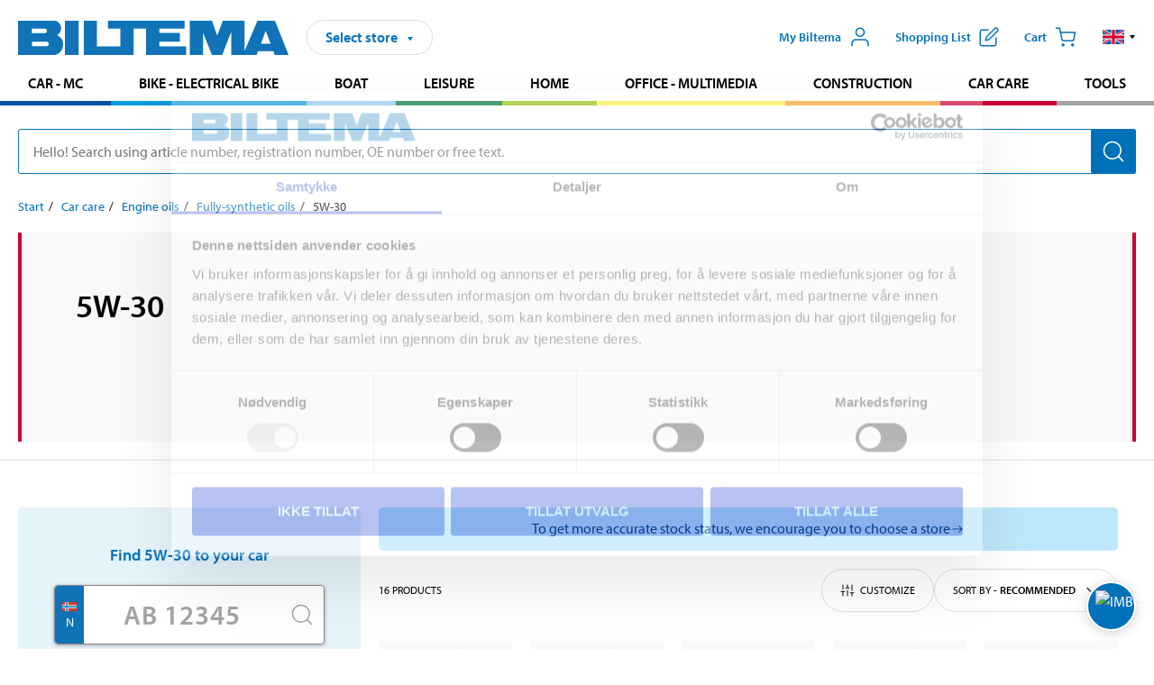

--- FILE ---
content_type: text/html; charset=utf-8
request_url: https://www.biltema.no/en-no/car-care/engine-oils/fully-synthetic-oils/5w-30/
body_size: 16089
content:

<!DOCTYPE html>
<!--[if IE]><html class="lt-ie10" lang="en"><![endif]-->
<!--[if !IE]><!-->
<html lang="en">
<!--<![endif]-->

<head>
        <title>High quality motor oil 5W-30 – full synthetic oil - Biltema.no</title>
        <meta name="description" content="5W-30 motor oils with high performance for modern engines. Keep the engine clean and protect at high temperatures. Search using your licence plate number to find the right oil." />

    <meta charset="utf-8" />
    <meta content="IE=edge" http-equiv="X-UA-Compatible" />
    <meta name="viewport" content="width=device-width, initial-scale=1" />
    <meta name="biltema" content="BT20W25" />
    <meta name="version" content="4.0.0.16289" />
    <meta name="generated" content="2026-01-14 07:16:40" />
    <meta name="theme-color" content="#0071b9" />



    <script>
        var _imbox = _imbox || [];
        var dataLayer = [];
    </script>

    <script>
        var svgIcons = new XMLHttpRequest();
        svgIcons.open("GET", "/dist/img/svg/svgsprite.svg?v=4.0.0.16289", true);
        svgIcons.send();
        svgIcons.onload = function () {
            if (svgIcons.status < 200 || svgIcons.status >= 400) return;
            var insertSvg = function () { window.document.body.insertAdjacentHTML('afterbegin', '<div class="svg--hide">' + svgIcons.responseText + '</div>'); };
            if (window.document.body) insertSvg();
            else window.document.addEventListener('DOMContentLoaded', insertSvg);
        }
    </script>

    <!-- Google Tag Manager -->
    <script>
        (function(w,d,s,l,i){w[l]=w[l]||[];w[l].push({'gtm.start':
            new Date().getTime(),event:'gtm.js'});var f=d.getElementsByTagName(s)[0],
            j=d.createElement(s),dl=l!='dataLayer'?'&l='+l:'';j.async=true;j.src=
            'https://www.googletagmanager.com/gtm.js?id='+i+dl;f.parentNode.insertBefore(j,f);
        })(window,document,'script','dataLayer','GTM-MBNCJRDW');
    </script>
    <!-- End Google Tag Manager -->

    <script>
        function getCookieValue(cookieName) {
            const cookies = document.cookie.split('; ');
            for (let cookie of cookies) {
                const [name, value] = cookie.split('=');
                if (name === cookieName) {
                    return decodeURIComponent(value);
                }
            }
            return null;
        }
        try {
            const cookieValue = getCookieValue("biltema__user");
            if (cookieValue && cookieValue !== "") {
                const data = JSON.parse(cookieValue);
                window.dataLayer = window.dataLayer || [];
                window.dataLayer.push({
                    login_status: "logged in",
                    user_id: data.id,
                });
            } else {
                window.dataLayer = window.dataLayer || [];
                window.dataLayer.push({
                    login_status: "logged out",
                });
            }
        } catch (error) {
            console.log("An GA event error occurred:", error);
        }
    </script>

    
    

        <meta property="og:type" content="productListing" />
        <meta property="og:title" content="5W-30" />
        <meta property="og:url" content="https://www.biltema.no/en-no/car-care/engine-oils/fully-synthetic-oils/5w-30/" />

    
    


    <link rel="preconnect" href="https://www.googletagmanager.com">
    <link rel="preconnect" href="https://use.typekit.net">
    <link rel="preconnect" href="https://checkout.biltema.com">
    <link rel="preconnect" href="https://shelflocation.biltema.com">
    <link rel="preconnect" href="https://stock.biltema.com">

    <link rel="preload" as="style" href="/dist/css/main.css?v=4.0.0.16289">
    <link rel="preload" as="style" href="https://use.typekit.net/ndd4sqw.css" crossorigin>
    <link rel="stylesheet" href="/dist/css/main.css?v=4.0.0.16289">
    <link rel="stylesheet" href="https://use.typekit.net/ndd4sqw.css" crossorigin>

<link rel="canonical" href="https://www.biltema.no/en-no/car-care/engine-oils/fully-synthetic-oils/5w-30/" /><link rel="alternate" href="https://www.biltema.no/en-no/car-care/engine-oils/fully-synthetic-oils/5w-30/" hreflang="en-no" />
<link rel="alternate" href="https://www.biltema.se/bilvard/motoroljor/helsyntetiska-oljor/5w-30/" hreflang="sv-se" />
<link rel="alternate" href="https://www.biltema.se/en-se/car-care/engine-oils/fully-synthetic-oils/5w-30/" hreflang="en-se" />
<link rel="alternate" href="https://www.biltema.dk/bilpleje/motorolier/helsyntetiske-olier/5w-30/" hreflang="da-dk" />
<link rel="alternate" href="https://www.biltema.dk/en-dk/car-care/engine-oils/fully-synthetic-oils/5w-30/" hreflang="en-dk" />
<link rel="alternate" href="https://www.biltema.fi/autonhoito/moottorioljyt/tayssynteettiset-oljyt/5w-30/" hreflang="fi-fi" />
<link rel="alternate" href="https://www.biltema.fi/en-fi/car-care/engine-oils/fully-synthetic-oils/5w-30/" hreflang="en-fi" />
<link rel="alternate" href="https://www.biltema.fi/sv-fi/bilvard/motoroljor/helsyntetiska-oljor/5w-30/" hreflang="sv-fi" />
<link rel="alternate" href="https://www.biltema.no/bilpleie/motorolje/helsyntetiske-motoroljer/5w-30/" hreflang="nb-no" />

    
        <link rel="stylesheet" href="/dist/css/productListingPage.0d30b01024.min.css">

    <script>
        const pathname = window.location.pathname;
        const host = window.location.host;
        [
            "/da-dk",
            "/fi-fi",
            "/nb-no",
            "/sv-se"
        ].forEach((translationSubPath) => {
            const topLevelDomain = translationSubPath.slice(4, 6);
            if (pathname.slice(0, 6).toLowerCase() === translationSubPath && !host.endsWith(topLevelDomain) && !host.endsWith("com")) {
                window.location.replace(`https://${host.slice(0, host.length - 2)}${topLevelDomain}${pathname.slice(6)}`);
            }
        });
        [
            "/en-dk",
            "/en-fi",
            "/en-no",
            "/en-se",
            "/sv-fi",
        ].forEach((translationSubPath) => {
            const topLevelDomain = translationSubPath.slice(4, 6);
            if (pathname.slice(0, 6).toLowerCase() === translationSubPath && !host.endsWith(topLevelDomain) && !host.endsWith("com")) {
                window.location.replace(`https://${host.slice(0, host.length - 2)}${topLevelDomain}${translationSubPath}${pathname.slice(6)}`);
            }
        });
    </script>
<script>NS_CSM_td=523557489;NS_CSM_pd=275116664;NS_CSM_u="/clm10";NS_CSM_col="AAAAAAUf5QnJGumT0uSkuT4osdUOZaKVjsDU1HAY0q4J84VuoFxa6rVEuwc46/IyhKxUpv6KiFikJVitW4A9I/NYqAEH";</script><script type="text/javascript">function sendTimingInfoInit(){setTimeout(sendTimingInfo,0)}function sendTimingInfo(){var wp=window.performance;if(wp){var c1,c2,t;c1=wp.timing;if(c1){var cm={};cm.ns=c1.navigationStart;if((t=c1.unloadEventStart)>0)cm.us=t;if((t=c1.unloadEventEnd)>0)cm.ue=t;if((t=c1.redirectStart)>0)cm.rs=t;if((t=c1.redirectEnd)>0)cm.re=t;cm.fs=c1.fetchStart;cm.dls=c1.domainLookupStart;cm.dle=c1.domainLookupEnd;cm.cs=c1.connectStart;cm.ce=c1.connectEnd;if((t=c1.secureConnectionStart)>0)cm.scs=t;cm.rqs=c1.requestStart;cm.rss=c1.responseStart;cm.rse=c1.responseEnd;cm.dl=c1.domLoading;cm.di=c1.domInteractive;cm.dcls=c1.domContentLoadedEventStart;cm.dcle=c1.domContentLoadedEventEnd;cm.dc=c1.domComplete;if((t=c1.loadEventStart)>0)cm.ls=t;if((t=c1.loadEventEnd)>0)cm.le=t;cm.tid=NS_CSM_td;cm.pid=NS_CSM_pd;cm.ac=NS_CSM_col;var xhttp=new XMLHttpRequest();if(xhttp){var JSON=JSON||{};JSON.stringify=JSON.stringify||function(ob){var t=typeof(ob);if(t!="object"||ob===null){if(t=="string")ob='"'+ob+'"';return String(ob);}else{var n,v,json=[],arr=(ob&&ob.constructor==Array);for(n in ob){v=ob[n];t=typeof(v);if(t=="string")v='"'+v+'"';else if(t=="object"&&v!==null)v=JSON.stringify(v);json.push((arr?"":'"'+n+'":')+String(v));}return(arr?"[":"{")+String(json)+(arr?"]":"}");}};xhttp.open("POST",NS_CSM_u,true);xhttp.send(JSON.stringify(cm));}}}}if(window.addEventListener)window.addEventListener("load",sendTimingInfoInit,false);else if(window.attachEvent)window.attachEvent("onload",sendTimingInfoInit);else window.onload=sendTimingInfoInit;</script></head>

<body>
    <!-- Google Tag Manager (noscript) -->
    <noscript>
        <iframe src="https://www.googletagmanager.com/ns.html?id=GTM-MBNCJRDW" accesskey=""height="0" width="0" style="display:none;visibility:hidden"></iframe>
    </noscript>
    <!-- End Google Tag Manager (noscript) -->

    <div href="#react__bypassblock" id="react__bypassblock" class="bypassblock"></div>

    <div id="overlay-root" tabindex="-1" id="react__bypassblock"></div>
    <div id="everything-sticky" tabindex="-1"></div>
    <div id="modal-root" tabindex="-1"></div>
    <div id="react__alert" tabindex="-1"></div>
    
    <input tabindex="-1" type="hidden" id="react__config__field"
           data-version="4.0.0.16289"
           data-currencysymbol=",-"
           data-marketindex="2"
           data-marketlanguage="en"
           data-locale="en-NO"
           data-currency="NOK"
           data-imagesbaseurl="https://productimages.biltema.com/v1/image/"
           data-imagesarticlebaseurl="https://productimages.biltema.com/v1/image/article/"
           data-imagesproductbaseurl="https://productimages.biltema.com/v1/image/product/"
           data-trackorderbaseurl="https://trackorder.biltema.com/v1/"
           data-stockbaseurl="https://stock.biltema.com/v1/stock/"
           data-shelfbaseurl="https://shelflocation.biltema.com/v2/ShelfLocation/"
           data-typeaheadbaseurl="https://find.biltema.com/v4/web/typeahead/"
           data-productsbaseurl="https://find.biltema.com/v1/web/products/"
           data-documentsbaseurl="https://docs.biltema.com/"
           data-friendsbaseurl="https://my.biltema.com/"
           data-articlebaseurl="https://articles.biltema.com/"
           data-pricingbaseurl="https://price.biltema.com/v2/"
           data-storesbaseurl="https://stores.biltema.com/v1"
           data-webshopstoreid="399"
           data-EnergyBadgeIds="6,7,8,9,10,11,12,43,44,45,46,48,49,50,55,56,57,58,61,63,70,71,72,73,74,79,80,81,83,84,88,89,90,91,92,93,94"
           data-shoppinglisturl="/en-no/inkopslista/"
           data-hasmybiltema="True"
           data-mybiltemarooturl="/en-no/my-biltema/"
           data-recommendationbaseurl="https://productrecommendations.biltema.com/v1"
           data-checkoutsiteurl="https://checkout.biltema.no/"
           data-checkoutbaseurl="https://checkout.biltema.com/"
           data-trackordersiteurl="https://trackorder.biltema.no/"
           data-payandcollectinformationpageurl="/en-no/about-biltema/customer-service/purchase-information/pay-and-collect/how-pay-and-collect-works/"
           data-haspayandcollect="True"
           data-searchlandingpage="/en-no/search-page/"
           data-rekopage="/en-no/search-for-car-spare-parts/"
           data-rekolandingpage="/en-no/car---mc/"
           data-mcCategory="/en-no/car---mc/mc/"
           data-trailerCategory=""
           data-caravanCategory="/en-no/leisure/caravans-and-mobile-homes/"
           data-rekobaseurl="https://reko.biltema.com/v1/Reko/"
           data-rekoapiurl="https://reko2.biltema.com/" 
           data-mybiltemaapiurl="https://my.biltema.com/"/>



    <span id="react__statetrigger" tabindex="-1"></span>
    <div class="header__container">
        <header role="banner" class="header">

            <button type="button" class="button__menu s__hide--on-tablet--large--up" aria-label="Menu alternatives" onClick="javascript:window.toggleMenu(true, '')">
                <svg class="icon icon__blue" aria-hidden="true">
                    <use xlink:href="#icon__hamburger"></use>
                </svg>
                <span class="s__visibility--hidden">Menu</span>
            </button>

            <a href="/en-no/" class="header__logo">
                <img src="/dist/img/logos/biltema-logo.svg" class="header__logo--img" alt="Biltema logo" />
            </a>


<div id="react__storeselector" class="s__noprint"></div>




<nav class="nav__features js__navfeaturemenu">
    <ul>
            <li id="myBiltemaTopMenuItem">
                <button class="button" type="button" onclick="javascript:window.toggleMyBiltemaOverview(true);"
                    aria-label="Open My Biltema menu">
                    <span
                        class="s__show--on-desktop--small--up button__copy--left margin__bottom--auto">My Biltema</span>
                    <span class="s__show--on-desktop--small--up button__copy--left s__loggedin s__hide">
                        <span class="s__login__message">
                            Welcome
                        </span>
                        <!--  -->
                    </span>
                    <svg class="icon__m icon__blue margin__bottom--auto" aria-hidden="true">
                        <use xlink:href="#icon__user"></use>
                    </svg>
                </button>
            </li>

            <li>
                <button type="button" onclick="javascript:window.toggleMyBiltemaWishList(true);"
                    title="Show shopping list"
                    aria-label="Show shopping list">
                    <span
                        class="s__show--on-desktop--small--up button__copy--left margin__bottom--auto">Shopping list</span>
                    <svg class="icon__m icon__blue margin__bottom--auto" aria-hidden="true">
                        <use xlink:href="#icon__add-to-list"></use>
                        <span class="s__hide icon__itemindicator icon__itemindicator--grey" id="wishlistIndicator"></span>
                    </svg>
                </button>
            </li>

        <li>
            <button type="button" onclick="javascript:window.toggleCart(true);"
                aria-label="Cart">
                <span
                    class="s__show--on-desktop--small--up button__copy--left margin__bottom--auto">Cart</span>
                <svg class="icon__m icon__blue margin__bottom--auto" aria-hidden="true">
                    <use xlink:href="#icon__cart"></use>
                    <span class="s__hide icon__itemindicator icon__itemindicator--grey" id="cartIndicator"></span>
                </svg>
            </button>
        </li>



    <li class="lang__selector--desktop s__show--on-tablet--large--up">
        <a href="javascript:void(0);" title="Selected language: English (Norway)" class="js__navfeature--toggle" role="button" aria-label="Selected language: English (Norway), click to select from accessible languages">
            <svg class="icon" aria-label="Selected language: English (Norway)">
                <use xlink:href="#icon__flag--EN"></use>
            </svg>
            <svg class="icon__right icon__xxs icon__black" aria-hidden="true">
                <use xlink:href="#icon__arrow--rounded"></use>
            </svg>
        </a>
        <div class="js__navfeature--dropdown langselector--dropdown">
            <ul>
                    <li>
                        <a href="/bilpleie/motorolje/helsyntetiske-motoroljer/5w-30/" title="Select language: Norsk bokm&#229;l (Norge)">
                            <svg class="icon icon__left" aria-label="Select language: Norsk bokm&#229;l (Norge)">
                                <use xlink:href="#icon__flag--NB"></use>
                            </svg>
                            <span>Norsk bokm&#229;l (Norge)</span>
                        </a>
                    </li>
                    <li>
                        <a href="/en-no/car-care/engine-oils/fully-synthetic-oils/5w-30/" title="Select language: English (Norway)">
                            <svg class="icon icon__left" aria-label="Select language: English (Norway)">
                                <use xlink:href="#icon__flag--EN"></use>
                            </svg>
                            <span>English (Norway)</span>
                        </a>
                    </li>
            </ul>
        </div>
    </li>

    </ul>
</nav>


<div id="react__menu__cart"></div>
<div id="react__menu__mybiltema__overview"></div>
<div id="react__menu__mybiltema__wishlist"></div>
<div id="react__menu__storeSelector"></div>
<div id="react__menu__highlight"></div>

        </header>
    </div>

    <div id="react__mainmenu" class="relative">
        <div class="nav__container s__show--on-tablet--large--up js__menu">
            <nav class="nav__main ">

                <div class="nav__actions s__hide--on-tablet--large--up">
                    <button type="button" class="button__close button__right js__menu--close" aria-label="Close menu">
                        <svg class="icon__s icon__left" aria-hidden="true">
                            <use xlink:href="#icon__close"></use>
                        </svg>
                        <span>Close</span>
                    </button>
                </div>



    <ul role="menu" class="nav__menu nav__menu--initial">
            <li role="menuitem" class="border-color--car--mc">
                <a href="/en-no/car---mc/">Car - MC</a>
            </li>
            <li role="menuitem" class="border-color--bike">
                <a href="/en-no/bike-electrical-bike/">Bike - Electrical bike</a>
            </li>
            <li role="menuitem" class="border-color--boat">
                <a href="/en-no/boat/">Boat</a>
            </li>
            <li role="menuitem" class="border-color--leisure">
                <a href="/en-no/leisure/">Leisure</a>
            </li>
            <li role="menuitem" class="border-color--home">
                <a href="/en-no/home/">Home</a>
            </li>
            <li role="menuitem" class="border-color--office">
                <a href="/en-no/office---technology/">Office - Multimedia</a>
            </li>
            <li role="menuitem" class="border-color--construction">
                <a href="/en-no/construction/">Construction</a>
            </li>
            <li role="menuitem" class="border-color--carcare">
                <a href="/en-no/car-care/">Car care</a>
            </li>
            <li role="menuitem" class="border-color--tools">
                <a href="/en-no/tools/">Tools</a>
            </li>
    </ul>






    <div class="s__hide--on-tablet--large--up langselector--mobile langselector--in-menu">

        <a href="#" title="Selected language: English (Norway)" class="js__dropdown--toggle langselector__button" role="button" aria-label="Selected language: English (Norway), click to select from accessible languages">
            <div class="langselector__headline">
                Select language:
            </div>

            <div class="langselector__selected s__show--on-mobile--medium--up">
                English (Norway)
            </div>

            <svg class="icon icon__m" aria-label="Select language: English (Norway)">
                <use xlink:href="#icon__flag--EN"></use>
            </svg>
            <svg class="icon__right icon__xxs icon__black" aria-hidden="true">
                <use xlink:href="#icon__arrow--rounded"></use>
            </svg>
        </a>

        <div class="js__dropdown s__expandable">
            <ul class="langselector__list">
                    <li>
                        <a href="/bilpleie/motorolje/helsyntetiske-motoroljer/5w-30/" title="Select language: Norsk bokm&#229;l (Norge)">
                            <svg class="icon icon__left" aria-label="Select language: Norsk bokm&#229;l (Norge)">
                                <use xlink:href="#icon__flag--NB"></use>
                            </svg>
                            <span>Norsk bokm&#229;l (Norge)</span>
                        </a>
                    </li>
                    <li>
                        <a href="/en-no/car-care/engine-oils/fully-synthetic-oils/5w-30/" title="Select language: English (Norway)">
                            <svg class="icon icon__left" aria-label="Select language: English (Norway)">
                                <use xlink:href="#icon__flag--EN"></use>
                            </svg>
                            <span>English (Norway)</span>
                        </a>
                    </li>
            </ul>
        </div>
    </div>





                


    <ul role="menu" class="nav__support--strong s__hide--on-tablet--large--up">
            <li role="menuitem">
                <a href="/en-no/sale/">Sale</a>
            </li>
            <li role="menuitem">
                <a href="/en-no/about-biltema/customer-service/tjanster-och-service/gift-card/">Buy giftcard</a>
            </li>
            <li role="menuitem">
                <a href="/en-no/Recycle-Bin/biltema-cafe/">Biltema Caf&#233;</a>
            </li>
            <li role="menuitem">
                <a href="/en-no/Recycle-Bin/customer-service/biltema-business/">Biltema Business</a>
            </li>
            <li role="menuitem">
                <a href="/en-no/Stores-and-opening-hours/">Stores and opening hours</a>
            </li>
            <li role="menuitem">
                <a href="/en-no/Recycle-Bin/customer-service/">Customer service</a>
            </li>
            <li role="menuitem">
                <a href="/en-no/Recycle-Bin/social-and-environmental-responsibilities/">Biltema takes responsibility</a>
            </li>
            <li role="menuitem">
                <a href="javascript:window.CookieConsent.show();" title="Cookie settings">Cookie settings</a>
            </li>
    </ul>



                


    <ul role="menu" class="nav__support s__hide--on-tablet--large--up">
            <li role="menuitem">
                <a href="/en-no/guides-and-diy-projects/">Guides and DIY projects</a>
            </li>
    </ul>



            </nav>
        </div>
    </div>

    <div class="quicksearch__target" id="react__quicksearch">
        <div class="quicksearch__temporary-wrapper">
            <div class="quicksearch__container">
            <div>
                <div role="search" class="quicksearch">
                    <input type="search" class="quicksearch__input" data-placeholderdesktop="Hello! Search using article number, registration number, OE number or free text." data-placeholdermobile="Search using art. no, reg. no or free text." placeholder="" value="" aria-labellby="searchbutton" />
                    <button id="searchbutton" type="button" class="button__search button__solid--blue" aria-label="Search for products and product categories">
                        <svg class="icon icon__white" aria-hidden="true">
                            <use xlink:href="#icon__search"></use>
                        </svg>
                        <span class="s__visibility--hidden">Search</span>
                    </button>
                </div>
            </div>
        </div>
        </div>
    </div>

        <div id="react__largeSiteAlert"></div>
            <div id="react__imboxtrigger" class="imbox"></div>

    <main id="react__maincontent" tabindex="-1">
        






<main id="react__productlisting-page" class="productlisting" data-identifier="82881">

    <div class="page__grid" id="productlisting__description">

        <div class="maxwidth--66">



    <nav class="breadcrumb" aria-label="Navigate the page hierarchy">
        <ol>
                        <li><a href="/en-no/" aria-label="Go to: Start">Start</a></li>
                        <li><a href="/en-no/car-care/" aria-label="Go to: Car care">Car care</a></li>
                        <li><a href="/en-no/car-care/engine-oils/" aria-label="Go to: Engine oils">Engine oils</a></li>
                        <li><a href="/en-no/car-care/engine-oils/fully-synthetic-oils/" aria-label="Go to: Fully-synthetic oils">Fully-synthetic oils</a></li>
                        <li>5W-30</li>
        </ol>
    </nav>

        </div>

    </div>


<div id="react__category-introduction">
  <div class="MC17bMcjjI1OXozTRfPegg=="><div class="jz+jNIzupkL+iUcnwIHAQQ== business-areas__border-color--carcare"><div class="CP8sowZgiA0jvoCKpXlL1Q=="><div class="Tu8HWd7cdH16+zU6p-v4LA=="><h1>5W-30</h1><div><p data-epi-property-name="MainBodyV2"></p></div></div></div><div class="+FcPhck30x2MiDupRusMZA== hidden"><div class="hHvt19USXf0Kxjs49J0ezg==" aria-hidden="true"><div data-epi-property-name="MainBodyLong" class="HA9CQz9GO0e+40givcC1Gg=="><span></span></div><div><button type="button" class="button__center button__s" tabindex="-1"><svg class="am44guoQ-ER+0ZyoaYMFEQ== flex--no-shrink icon__s icon__arrow--chevron--up" aria-hidden="true"><use href="#icon__arrow--chevron--up" xlink:href="#icon__arrow--chevron--up"></use></svg></button></div></div></div></div></div>
</div>


    

    <div class="productlisting__filtering">
        <div class="productlisting__filtering--flex productlisting__filtering--maxwidth">
            <div>

<div id="react__reko-search">
  <div class="XM85sTlZrlNFYfpdIwVNOQ=="><div class="+rOdgTuQWo0h+BKOjxw2rA=="><div class="_0-+yGyfSsJjueWUpUkQw2A=="><div class="_3ulLVGTjwJTg6pTlkbpY2Q=="><div class="_0GITb9OeOdlp0Hbc39FakQ=="><div><span class="OEYB7GsXVFgbeSLN0Yrb1Q==">Find {0} to your car</span><div class="UEPwoMk1O3LDT-cRtAlRuA=="><div role="search" class="_78ft1l5UPs6HbHWIJpFIzw==" aria-label=""><span class="irm2SErZXAfRoLIJIZQpvQ=="><span></span></span><input type="text" placeholder="AB 12345" class="_8VEg6N05hx86sWZolqz3WA==" pattern="^([a-zA-Z]{2,3})(?: ?|-)([0-9]{2,5}(?:[A-Za-z]?))" required="" value="" id="licensePlateSearch" aria-label=""/><button type="submit" disabled="" aria-label="" class="uPxtAQDMJb0m-Sv6nExc7g==" aria-disabled="true"><svg class="flex--no-shrink icon__m icon__grey icon__search" aria-hidden="true"><use href="#icon__search" xlink:href="#icon__search"></use></svg></button></div></div></div></div></div><span class="ZOHURoNMLxhcMD-dF0omfQ=="></span><button type="button" class="Cihw0rsJ-VhI3jDxRHVB8A=="></button></div></div></div>
</div>



<div id="react__82881">
  <div class="k9S+MOVPnkgbrm0p+UT4Nw==" data-reactroot=""><div class="y58ujy4l0C5rd7tnDKwFeg== business-areas__border-color--carcare"><div class="ACG66JU6LbhrlP2ppg-FDQ=="><a class="WH8-qaF7GyyN8VOLhpDZpA==" href="/en-no/car-care/engine-oils/fully-synthetic-oils/">Fully-synthetic oils</a></div><ol>

<li class="" data-reactroot=""><div class="jRAk0-7L9WADFU7qKmm-Nw== CwNexuJKsda+DNtEUBPFVg=="><a tabindex="0" href="/en-no/car-care/engine-oils/fully-synthetic-oils/0w-20/" aria-label="Go toproduct area:0W-20" class="_9iEYVkyuXiEwVNdtN92AEw==">0W-20</a></div></li>
<li class="" data-reactroot=""><div class="jRAk0-7L9WADFU7qKmm-Nw== CwNexuJKsda+DNtEUBPFVg=="><a tabindex="0" href="/en-no/car-care/engine-oils/fully-synthetic-oils/0w-30/" aria-label="Go toproduct area:0W-30" class="_9iEYVkyuXiEwVNdtN92AEw==">0W-30</a></div></li>
<li class="" data-reactroot=""><div class="jRAk0-7L9WADFU7qKmm-Nw== CwNexuJKsda+DNtEUBPFVg=="><a tabindex="0" href="/en-no/car-care/engine-oils/fully-synthetic-oils/0w-40/" aria-label="Go toproduct area:0W-40" class="_9iEYVkyuXiEwVNdtN92AEw==">0W-40</a></div></li>
<li class="" data-reactroot=""><div class="jRAk0-7L9WADFU7qKmm-Nw== CwNexuJKsda+DNtEUBPFVg=="><a tabindex="0" href="/en-no/car-care/engine-oils/fully-synthetic-oils/10w-60/" aria-label="Go toproduct area:10W-60" class="_9iEYVkyuXiEwVNdtN92AEw==">10W-60</a></div></li>
<li class="" data-reactroot=""><div class="jRAk0-7L9WADFU7qKmm-Nw== CwNexuJKsda+DNtEUBPFVg=="><a tabindex="0" href="/en-no/car-care/engine-oils/fully-synthetic-oils/5w-20/" aria-label="Go toproduct area:5W-20" class="_9iEYVkyuXiEwVNdtN92AEw==">5W-20</a></div></li>
<li class="" data-reactroot=""><div class="jRAk0-7L9WADFU7qKmm-Nw== CwNexuJKsda+DNtEUBPFVg=="><a tabindex="0" href="/en-no/car-care/engine-oils/fully-synthetic-oils/5w-30/" aria-label="Go toproduct area:5W-30" class="_9iEYVkyuXiEwVNdtN92AEw==">5W-30</a></div></li>
<li class="" data-reactroot=""><div class="jRAk0-7L9WADFU7qKmm-Nw== CwNexuJKsda+DNtEUBPFVg=="><a tabindex="0" href="/en-no/car-care/engine-oils/fully-synthetic-oils/5w-40/" aria-label="Go toproduct area:5W-40" class="_9iEYVkyuXiEwVNdtN92AEw==">5W-40</a></div></li>
<li class="" data-reactroot=""><div class="jRAk0-7L9WADFU7qKmm-Nw== CwNexuJKsda+DNtEUBPFVg=="><a tabindex="0" href="/en-no/car-care/engine-oils/fully-synthetic-oils/5w-50/" aria-label="Go toproduct area:5W-50" class="_9iEYVkyuXiEwVNdtN92AEw==">5W-50</a></div></li>  </ol></div></div>
</div>

            </div>
            <div class="page__grid--full">


<div id="react__product-list-filter">
  <div class="-RYm5LZPdPXPhWVyex1JaA=="><button type="button" aria-label="" class="-JYafEQ1TjFs+0wQhS-I5g=="><div class="GD0mydRq9c-+8uBCdcO3Yw=="><p class="UsosT11hx919LKbHnOLQ7Q=="></p><span class="ZEv4XshDwNf8q5x38ix4Cg=="><svg class="flex--no-shrink icon__s icon__blue--dark icon__arrow--right--2" aria-hidden="true"><use href="#icon__arrow--right--2" xlink:href="#icon__arrow--right--2"></use></svg></span></div></button></div><div class="productlisting__header"></div>
</div>

                <div class="page__grid min-height--75" id="react__productfiltercollection">
                    
                    
                    <div class="spinner__container center align--center">
                        <div class="spinner spinner--l spinner--blue"></div>
                    </div>
                </div>
            </div>
        </div>
    </div>

    <div id="react__paging"></div>

</main>



    </main>




<footer id="footer">
    <div class="footer__grid">
        <div class="footer__container center">

            <div class="block">
                <div class="block--inner footer__content">

                        <div class="col s__show--on-tablet--large--up">
                            <div class="inner">
                                


    <h2 class="heading--xs font--uppercase">About Biltema</h2>

    <ul class="footer__links">
                <li>
                    <a href="/en-no/about-biltema/customer-service/tjanster-och-service/nyhetsbrev/"
                       aria-label="Newsletter">
                        Newsletter
                    </a>
                </li>
                <li>
                    <a href="/en-no/about-biltema/biltema-cafe/"
                       aria-label="Biltema Caf&#233;">
                        Biltema Caf&#233;
                    </a>
                </li>
                <li>
                    <a href="/en-no/about-biltema/biltema-foundation/"
                       aria-label="Biltema Foundation">
                        Biltema Foundation
                    </a>
                </li>
                <li>
                    <a href="/en-no/about-biltema/sustainability/"
                       aria-label="Sustainability">
                        Sustainability
                    </a>
                </li>
                <li>
                    <a href="/en-no/smarta-hem/"
                       aria-label="Smart home">
                        Smart home
                    </a>
                </li>
    </ul>

                            </div>
                        </div>

                        <div class="col s__show--on-tablet--large--up">
                            


    <h2 class="heading--xs font--uppercase" >
        <a aria-label="Customer Service" class="link--white" href="/en-no/Recycle-Bin/customer-service/">Customer Service</a>
    </h2>

    <ul class="footer__links">
                <li>
                    <a href="/en-no/about-biltema/customer-service/tjanster-och-service/gift-card/"
                       aria-label="Gift Card">
                        Gift Card
                    </a>
                </li>
                <li>
                    <a href="/en-no/Recycle-Bin/customer-service/financing/biltema-card/"
                       aria-label="Biltema Card">
                        Biltema Card
                    </a>
                </li>
                <li>
                    <a href="#store-selector"
                       role="button"
                       class="store-trigger"
                       aria-haspopup="dialog"
                       aria-controls="store-selector"
                       aria-expanded="false"
                       aria-label="Stores and opening hours">
                        Stores and opening hours
                    </a>
                </li>
                <li>
                    <a href="/en-no/about-biltema/customer-service/product-information/product-recall/"
                       aria-label="Product Recall">
                        Product Recall
                    </a>
                </li>
                <li>
                    <a href="/en-no/guides-and-diy-projects/"
                       aria-label="Guides and DIY projects">
                        Guides and DIY projects
                    </a>
                </li>
                <li>
                    <a href="#manage-cookies"
                       role="button"
                       class="manage-cookies"
                       aria-haspopup="dialog"
                       aria-controls="manage-cookies"
                       aria-expanded="false"
                       aria-label="Manage cookies">
                        Manage cookies
                    </a>
                </li>
    </ul>

                        </div>

                        <div class="col s__hide--on-tablet--large--up">
                            <ul class="footer__links">
                                        <li>
                                            <a href="/en-no/Recycle-Bin/newsletter/"
                                               title="Nyhetsbrev"
                                               aria-label="Nyhetsbrev">
                                                Nyhetsbrev
                                            </a>
                                        </li>
                                        <li>
                                            <a href="javascript:window.toggleManageCookies();"
                                               title="Manage cookies"
                                               aria-label="Manage cookies">
                                                Manage cookies
                                            </a>
                                        </li>
                            </ul>
                        </div>

                    <div class="col">

                            <div class="s__show--on-tablet--large--up">

                                
                                <h2 class="heading--xs font--uppercase">Contact us</h2>

                                <ul class="footer__links">
                                        <li >
                                            <a href="tel:22222022"
                                               aria-label='Call customer service at 22 22 20 22'>
                                                22 22 20 22
                                            </a>
                                        </li>
                                                                            <li >
                                            <a href="mailto:kundservice@biltema.no"
                                               aria-label='Send an email to customer service at kundservice@biltema.no'>
                                                kundservice@biltema.no
                                            </a>
                                        </li>
                                </ul>
                            </div>

                            <div class="s__show--on-tablet--large--up" >
                                


    <h2 class="heading--xs font--uppercase">Download our app</h2>

    <ul class="footer__links">
                <li>
                    <a href="https://play.google.com/store/apps/details?id=com.biltema.search"
                       aria-label="Android">
                        Android
                    </a>
                </li>
                <li>
                    <a href="https://itunes.apple.com/se/app/biltema/id435084106?mt=8"
                       aria-label="iOS">
                        iOS
                    </a>
                </li>
    </ul>

                            </div>
                    </div>

                        <div class="col footer__callout s__show--on-tablet--large--up" >

                            <div>
    <h2 class="heading--xs font--uppercase s__show--on-tablet--large--up">Follow Biltema</h2>

    <ul class="footer__socialmedia">

                <li>
                    <a href="https://www.facebook.com/BiltemaSverige/" title="Facebook" aria-label="Follow us on Facebook">
                        <svg class="icon__l icon__white" aria-hidden="true">
                            <use xlink:href="#icon__facebook"></use>
                        </svg>
                        <span class="s__visibility--hidden">Facebook</span>
                    </a>
                </li>

                <li>
                    <a href="https://twitter.com/Biltema_se" title="Twitter" aria-label="Follow us on Twitter">
                        <svg class="icon__l icon__white" aria-hidden="true">
                            <use xlink:href="#icon__twitter"></use>
                        </svg>
                        <span class="s__visibility--hidden">Twitter</span>
                    </a>
                </li>

                <li>
                    <a href="https://www.instagram.com/biltemasverige/" title="Instagram" aria-label="Follow us on Instagram">
                        <svg class="icon__l icon__white" aria-hidden="true">
                            <use xlink:href="#icon__instagram"></use>
                        </svg>
                        <span class="s__visibility--hidden">Instagram</span>
                    </a>
                </li>

                <li>
                    <a href="https://www.youtube.com/user/biltemasverige" title="YouTube" aria-label="Follow us on Youtube">
                        <svg class="icon__l icon__white" aria-hidden="true">
                            <use xlink:href="#icon__youtube"></use>
                        </svg>
                        <span class="s__visibility--hidden">YouTube</span>
                    </a>
                </li>
    </ul>
</div>

                        </div>

                </div>
            </div>

            <div class="block">
                <div class="block--inner footer__disclaimer">
                    &#169; 2025 Biltema. All rights reserved 
                </div>
            </div>

        </div>
    </div>
</footer>
    
<div id="react__productStores"></div>



    <div id="react__backtotop" class="backtotop"></div>

    <script>
        window.storeData = window.storeData || [{"storeId":239,"name":"Alta (Troms og Finnmark)","opensToday":"07","closesToday":"21","openDate":"","openingText":null,"hasCafe":false,"hasPayAndCollect":true,"hasPayAndCollectStorePickup":true,"hasPayAndCollectDriveIn":false,"hasPayAndCollectDriveInWeightUnlimited":true,"payAndCollectStatusText":null,"websiteUrl":"https://www.biltema.no/en-no/Stores-and-opening-hours/alta/","latitude":69.966518,"longitude":23.274665,"address":"Hesteskoen 4","email":"alta@biltema.com","image":"https://www.biltema.no/globalassets/12.-warehouses/warehouse-images/no/239---alta/239_alta_vh_1400x600.jpg","zipCode":"9510 ","city":"Alta"},{"storeId":205,"name":"Arendal","opensToday":"07","closesToday":"21","openDate":"","openingText":null,"hasCafe":true,"hasPayAndCollect":true,"hasPayAndCollectStorePickup":true,"hasPayAndCollectDriveIn":false,"hasPayAndCollectDriveInWeightUnlimited":true,"payAndCollectStatusText":null,"websiteUrl":"https://www.biltema.no/en-no/Stores-and-opening-hours/arendal/","latitude":58.460441,"longitude":8.717222,"address":"Sagvannsveien 20","email":"arendal@biltema.com","image":"https://www.biltema.no/globalassets/12.-warehouses/warehouse-images/no/205---arendal/205_arendal_vh_1400x600.jpg","zipCode":"4848","city":"Arendal"},{"storeId":208,"name":"Bamble","opensToday":"08","closesToday":"20","openDate":"","openingText":null,"hasCafe":true,"hasPayAndCollect":true,"hasPayAndCollectStorePickup":true,"hasPayAndCollectDriveIn":false,"hasPayAndCollectDriveInWeightUnlimited":true,"payAndCollectStatusText":null,"websiteUrl":null,"latitude":58.971578,"longitude":9.515614,"address":"Langrønningen 2","email":"bamble@biltema.com","image":null,"zipCode":"3967","city":"Stathelle"},{"storeId":240,"name":"Bergen Drotningsvik","opensToday":"07","closesToday":"21","openDate":"","openingText":null,"hasCafe":false,"hasPayAndCollect":true,"hasPayAndCollectStorePickup":true,"hasPayAndCollectDriveIn":false,"hasPayAndCollectDriveInWeightUnlimited":true,"payAndCollectStatusText":null,"websiteUrl":"https://www.biltema.no/en-no/Stores-and-opening-hours/bergen-drotningsvik/","latitude":60.368933,"longitude":5.189106,"address":"Janaflaten 22","email":"drotningsvik@biltema.com","image":"https://www.biltema.no/globalassets/12.-warehouses/warehouse-images/no/240---bergen-drotningsvik/240_bergen_drotningsvik_vh_1400x600.jpg","zipCode":"5179","city":"Godvik"},{"storeId":210,"name":"Bergen Sandsli","opensToday":"07","closesToday":"21","openDate":"","openingText":null,"hasCafe":true,"hasPayAndCollect":true,"hasPayAndCollectStorePickup":true,"hasPayAndCollectDriveIn":false,"hasPayAndCollectDriveInWeightUnlimited":true,"payAndCollectStatusText":null,"websiteUrl":"https://www.biltema.no/en-no/Stores-and-opening-hours/bergen-sandsli/","latitude":60.291635,"longitude":5.278366,"address":"Sandslimarka 50","email":"bergen@biltema.com","image":"https://www.biltema.no/globalassets/12.-warehouses/warehouse-images/no/210---bergen-sandsli/210_bergen_sandsli_vh_1400x600.jpg","zipCode":"5254","city":"Sandsli"},{"storeId":227,"name":"Bergen Åsane","opensToday":"07","closesToday":"21","openDate":"","openingText":null,"hasCafe":false,"hasPayAndCollect":true,"hasPayAndCollectStorePickup":true,"hasPayAndCollectDriveIn":false,"hasPayAndCollectDriveInWeightUnlimited":true,"payAndCollectStatusText":null,"websiteUrl":"https://www.biltema.no/en-no/Stores-and-opening-hours/bergen-asane/","latitude":60.469842,"longitude":5.339305,"address":"Liamyrane 8","email":"aasane@biltema.com","image":"https://www.biltema.no/globalassets/12.-warehouses/warehouse-images/no/227---bergen-asane/227_bergen_asane_vh_1400x600.jpg","zipCode":"5132","city":"Nyborg"},{"storeId":230,"name":"Bodø","opensToday":"07","closesToday":"21","openDate":"","openingText":null,"hasCafe":false,"hasPayAndCollect":true,"hasPayAndCollectStorePickup":true,"hasPayAndCollectDriveIn":false,"hasPayAndCollectDriveInWeightUnlimited":true,"payAndCollectStatusText":null,"websiteUrl":"https://www.biltema.no/en-no/Stores-and-opening-hours/bodo/","latitude":67.293181,"longitude":14.410252,"address":"Teglverksveien 15","email":"bodo@biltema.com","image":"https://www.biltema.no/globalassets/12.-warehouses/warehouse-images/no/230---bodo/230_bodo_vh_1400x600.jpg","zipCode":"8006","city":"Bodø"},{"storeId":292,"name":"Bryne","opensToday":"07","closesToday":"21","openDate":"","openingText":null,"hasCafe":true,"hasPayAndCollect":true,"hasPayAndCollectStorePickup":true,"hasPayAndCollectDriveIn":false,"hasPayAndCollectDriveInWeightUnlimited":true,"payAndCollectStatusText":null,"websiteUrl":"https://www.biltema.no/en-no/Stores-and-opening-hours/bryne/","latitude":58.74146,"longitude":5.641,"address":"Myrvegen 3","email":"bryne@biltema.com","image":"https://www.biltema.no/globalassets/12.-warehouses/warehouse-images/no/292---bryne/292_bryne_vh_1400x600.jpg","zipCode":"4344","city":"Bryne"},{"storeId":215,"name":"Bærum","opensToday":"07","closesToday":"21","openDate":"","openingText":null,"hasCafe":false,"hasPayAndCollect":true,"hasPayAndCollectStorePickup":true,"hasPayAndCollectDriveIn":false,"hasPayAndCollectDriveInWeightUnlimited":true,"payAndCollectStatusText":null,"websiteUrl":"https://www.biltema.no/en-no/Stores-and-opening-hours/barum/","latitude":59.9087468,"longitude":10.4926849,"address":"Rudsletta 66","email":"baerum@biltema.com","image":"https://www.biltema.no/globalassets/12.-warehouses/warehouse-images/no/215---barum/215_barum_vh_1400x600.jpg","zipCode":"1351 ","city":"Rud"},{"storeId":247,"name":"Bø Telemark","opensToday":"08","closesToday":"20","openDate":"","openingText":null,"hasCafe":false,"hasPayAndCollect":true,"hasPayAndCollectStorePickup":true,"hasPayAndCollectDriveIn":false,"hasPayAndCollectDriveInWeightUnlimited":true,"payAndCollectStatusText":null,"websiteUrl":"https://www.biltema.no/en-no/Stores-and-opening-hours/bo-i-telemark/","latitude":59.411806,"longitude":9.081306,"address":"Grivisvingen 4","email":"bo@biltema.com","image":"https://www.biltema.no/globalassets/12.-warehouses/warehouse-images/no/247---bo-telemark/247_bo_vh_1400x600.jpg","zipCode":"3802","city":"Bø"},{"storeId":242,"name":"Drøbak","opensToday":"07","closesToday":"21","openDate":"","openingText":null,"hasCafe":false,"hasPayAndCollect":true,"hasPayAndCollectStorePickup":true,"hasPayAndCollectDriveIn":false,"hasPayAndCollectDriveInWeightUnlimited":true,"payAndCollectStatusText":null,"websiteUrl":"https://www.biltema.no/en-no/Stores-and-opening-hours/drobak/","latitude":59.691329,"longitude":10.658041,"address":"Holtbråtveien 38-42","email":"drobak@biltema.com","image":"https://www.biltema.no/contentassets/ae443ce8bbfc4615a81cc1f8e978628f/242_drobak_vh_1400x600_red.jpg","zipCode":"1449","city":"Drøbak"},{"storeId":288,"name":"Egersund","opensToday":"08","closesToday":"20","openDate":"","openingText":null,"hasCafe":false,"hasPayAndCollect":true,"hasPayAndCollectStorePickup":true,"hasPayAndCollectDriveIn":false,"hasPayAndCollectDriveInWeightUnlimited":true,"payAndCollectStatusText":null,"websiteUrl":"https://www.biltema.no/en-no/Stores-and-opening-hours/egersund/","latitude":58.474803,"longitude":5.999615,"address":"Vingårdsveien 30","email":"egersund@biltema.com","image":"https://www.biltema.no/contentassets/532db6056f584f8cba745e7cf3cc0633/1_1400x600_hovedbilde-web-apning-egersund_dsc_0141.jpg","zipCode":"4373","city":"Egersund"},{"storeId":285,"name":"Elverum","opensToday":"07","closesToday":"21","openDate":"","openingText":null,"hasCafe":false,"hasPayAndCollect":true,"hasPayAndCollectStorePickup":true,"hasPayAndCollectDriveIn":false,"hasPayAndCollectDriveInWeightUnlimited":true,"payAndCollectStatusText":null,"websiteUrl":"https://www.biltema.no/en-no/Stores-and-opening-hours/elverum/","latitude":60.883573,"longitude":11.538176,"address":"Jegerstien 2","email":"elverum@biltema.com","image":"https://www.biltema.no/globalassets/12.-warehouses/warehouse-images/no/285---elverum/285_biltema-elverum_vh_1400x600.jpg","zipCode":"2406","city":"Elverum"},{"storeId":283,"name":"Fauske*","opensToday":"08","closesToday":"20","openDate":"","openingText":null,"hasCafe":false,"hasPayAndCollect":true,"hasPayAndCollectStorePickup":true,"hasPayAndCollectDriveIn":false,"hasPayAndCollectDriveInWeightUnlimited":true,"payAndCollectStatusText":null,"websiteUrl":"https://www.biltema.no/en-no/Stores-and-opening-hours/fauske/","latitude":67.257912,"longitude":15.38871,"address":"Sjøgata 58","email":"fauske@biltema.com","image":"https://www.biltema.no/globalassets/12.-warehouses/warehouse-images/no/283---fauske/283_fauske_vh_1400x600.jpg","zipCode":"8200","city":"Fauske*"},{"storeId":282,"name":"Finnsnes","opensToday":"08","closesToday":"20","openDate":"","openingText":null,"hasCafe":false,"hasPayAndCollect":true,"hasPayAndCollectStorePickup":true,"hasPayAndCollectDriveIn":false,"hasPayAndCollectDriveInWeightUnlimited":true,"payAndCollectStatusText":null,"websiteUrl":"https://www.biltema.no/en-no/Stores-and-opening-hours/finnsnes/","latitude":69.229592,"longitude":17.987385,"address":"Ringveien 2","email":"finnsnes@biltema.com","image":"https://www.biltema.no/globalassets/12.-warehouses/warehouse-images/no/282---finnsnes/282_finnsnes_vh_1400x600.jpg","zipCode":"9300","city":"Finnsnes"},{"storeId":229,"name":"Follo (Sofiemyr)","opensToday":"07","closesToday":"21","openDate":"","openingText":null,"hasCafe":false,"hasPayAndCollect":true,"hasPayAndCollectStorePickup":true,"hasPayAndCollectDriveIn":false,"hasPayAndCollectDriveInWeightUnlimited":true,"payAndCollectStatusText":null,"websiteUrl":"https://www.biltema.no/en-no/Stores-and-opening-hours/follo-sofiemyr/","latitude":59.796163,"longitude":10.820071,"address":"Sofiemyrveien 7","email":"follo@biltema.com","image":"https://www.biltema.no/contentassets/3a69560b5b8b4e7bacc278b69e858834/229_follo_vh_1400x600.jpg","zipCode":"1412","city":"Sofiemyr"},{"storeId":223,"name":"Fredrikstad","opensToday":"07","closesToday":"21","openDate":"","openingText":null,"hasCafe":false,"hasPayAndCollect":true,"hasPayAndCollectStorePickup":true,"hasPayAndCollectDriveIn":false,"hasPayAndCollectDriveInWeightUnlimited":true,"payAndCollectStatusText":null,"websiteUrl":"https://www.biltema.no/en-no/Stores-and-opening-hours/fredrikstad/","latitude":59.20682,"longitude":10.972066,"address":"Borgarveien 15","email":"fredrikstad@biltema.com","image":"https://www.biltema.no/globalassets/12.-warehouses/warehouse-images/no/223---fredrikstad/223_fredrikstad_vh_1400x600.jpg","zipCode":"1633","city":"Gamle Fredrikstad"},{"storeId":222,"name":"Førde","opensToday":"07","closesToday":"21","openDate":"","openingText":null,"hasCafe":false,"hasPayAndCollect":true,"hasPayAndCollectStorePickup":true,"hasPayAndCollectDriveIn":false,"hasPayAndCollectDriveInWeightUnlimited":true,"payAndCollectStatusText":null,"websiteUrl":"https://www.biltema.no/en-no/Stores-and-opening-hours/forde/","latitude":61.450214,"longitude":5.887359,"address":"Kronborgvegen 5","email":"forde@biltema.com","image":"https://www.biltema.no/globalassets/12.-warehouses/warehouse-images/no/222---forde/222_forde_vh_1400x600.jpg","zipCode":"6813","city":"Førde"},{"storeId":226,"name":"Gjøvik","opensToday":"07","closesToday":"21","openDate":"","openingText":null,"hasCafe":true,"hasPayAndCollect":true,"hasPayAndCollectStorePickup":true,"hasPayAndCollectDriveIn":false,"hasPayAndCollectDriveInWeightUnlimited":true,"payAndCollectStatusText":null,"websiteUrl":"https://www.biltema.no/en-no/Stores-and-opening-hours/gjovik/","latitude":60.787218,"longitude":10.662744,"address":"Stampevegen 11","email":"gjovik@biltema.com","image":"https://www.biltema.no/contentassets/b9b182965d504c33bfd38af00fa6b773/gjovik_fasade_ny.jpg","zipCode":"2827","city":"Hunndalen"},{"storeId":298,"name":"Gol","opensToday":"08","closesToday":"20","openDate":"","openingText":null,"hasCafe":true,"hasPayAndCollect":true,"hasPayAndCollectStorePickup":true,"hasPayAndCollectDriveIn":false,"hasPayAndCollectDriveInWeightUnlimited":true,"payAndCollectStatusText":null,"websiteUrl":"https://www.biltema.no/en-no/Stores-and-opening-hours/gol/","latitude":60.697464,"longitude":8.95232,"address":"Hahaugvegen 31","email":"gol@biltema.com","image":"https://www.biltema.no/globalassets/12.-warehouses/warehouse-images/no/298---gol/298_gol_vh_1400x600_aug-2019.jpg","zipCode":"3550","city":"Gol"},{"storeId":235,"name":"Hadeland","opensToday":"08","closesToday":"20","openDate":"","openingText":null,"hasCafe":false,"hasPayAndCollect":true,"hasPayAndCollectStorePickup":true,"hasPayAndCollectDriveIn":false,"hasPayAndCollectDriveInWeightUnlimited":true,"payAndCollectStatusText":null,"websiteUrl":"https://www.biltema.no/en-no/Stores-and-opening-hours/hadeland/","latitude":60.356709,"longitude":10.57244,"address":"Morstadvegen 2","email":"hadeland@biltema.com","image":"https://www.biltema.no/globalassets/12.-warehouses/warehouse-images/no/235---hadeland/235_hadeland_vh_1400x600.jpg","zipCode":"2750","city":"Gran"},{"storeId":212,"name":"Halden","opensToday":"08","closesToday":"20","openDate":"","openingText":null,"hasCafe":false,"hasPayAndCollect":true,"hasPayAndCollectStorePickup":true,"hasPayAndCollectDriveIn":false,"hasPayAndCollectDriveInWeightUnlimited":false,"payAndCollectStatusText":null,"websiteUrl":null,"latitude":59.130592,"longitude":11.274746,"address":"Svinesundparken 6A","email":"halden@biltema.com","image":null,"zipCode":"1788","city":"Halden"},{"storeId":216,"name":"Hamar","opensToday":"07","closesToday":"21","openDate":"","openingText":null,"hasCafe":false,"hasPayAndCollect":true,"hasPayAndCollectStorePickup":true,"hasPayAndCollectDriveIn":false,"hasPayAndCollectDriveInWeightUnlimited":true,"payAndCollectStatusText":null,"websiteUrl":"https://www.biltema.no/en-no/Stores-and-opening-hours/hamar/","latitude":60.829035,"longitude":11.068786,"address":"Olrud Handelspark, Kårtorpveien 1","email":"hamar@biltema.com","image":"https://www.biltema.no/globalassets/12.-warehouses/warehouse-images/no/216---hamar/216_hamar_vh_1400x600.jpg","zipCode":"2320","city":"Furnes"},{"storeId":228,"name":"Harstad","opensToday":"08","closesToday":"20","openDate":"","openingText":null,"hasCafe":false,"hasPayAndCollect":true,"hasPayAndCollectStorePickup":true,"hasPayAndCollectDriveIn":false,"hasPayAndCollectDriveInWeightUnlimited":true,"payAndCollectStatusText":null,"websiteUrl":"https://www.biltema.no/en-no/Stores-and-opening-hours/harstad/","latitude":68.78047,"longitude":16.582389,"address":"Klubbholmen 2","email":"harstad@biltema.com","image":"https://www.biltema.no/globalassets/12.-warehouses/warehouse-images/no/228---harstad/228_harstad_vh_1400x600.jpg","zipCode":"9409","city":"Harstad"},{"storeId":219,"name":"Haugesund","opensToday":"07","closesToday":"21","openDate":"","openingText":null,"hasCafe":true,"hasPayAndCollect":true,"hasPayAndCollectStorePickup":true,"hasPayAndCollectDriveIn":false,"hasPayAndCollectDriveInWeightUnlimited":true,"payAndCollectStatusText":null,"websiteUrl":"https://www.biltema.no/en-no/Stores-and-opening-hours/haugesund/","latitude":59.39913,"longitude":5.333505,"address":"Longhammarvegen 34","email":"haugesund@biltema.com","image":"https://www.biltema.no/globalassets/12.-warehouses/warehouse-images/no/219---haugesund/219_haugesund_vh_1400x600.jpg","zipCode":"5536","city":"Haugesund"},{"storeId":289,"name":"Hønefoss","opensToday":"07","closesToday":"21","openDate":"","openingText":null,"hasCafe":false,"hasPayAndCollect":true,"hasPayAndCollectStorePickup":true,"hasPayAndCollectDriveIn":false,"hasPayAndCollectDriveInWeightUnlimited":true,"payAndCollectStatusText":null,"websiteUrl":"https://www.biltema.no/en-no/Stores-and-opening-hours/honefoss/","latitude":60.146426,"longitude":10.252431,"address":"Hvervenmoveien 2E","email":"honefoss@biltema.com","image":"https://www.biltema.no/globalassets/12.-warehouses/warehouse-images/no/289---honefoss/289_honefoss_vh_1400x600.jpg","zipCode":"3511","city":"Hønefoss"},{"storeId":244,"name":"Jessheim","opensToday":"07","closesToday":"21","openDate":"","openingText":null,"hasCafe":true,"hasPayAndCollect":true,"hasPayAndCollectStorePickup":true,"hasPayAndCollectDriveIn":false,"hasPayAndCollectDriveInWeightUnlimited":true,"payAndCollectStatusText":null,"websiteUrl":"https://www.biltema.no/en-no/Stores-and-opening-hours/jessheim/","latitude":60.148489,"longitude":11.183753,"address":"Industriveien 17","email":"jessheim@biltema.com","image":"https://www.biltema.no/globalassets/12.-warehouses/warehouse-images/no/244---jessheim/244_jessheim_vh_1400x600.jpg","zipCode":"2069","city":"Jessheim"},{"storeId":281,"name":"Karmøy","opensToday":"08","closesToday":"20","openDate":"","openingText":null,"hasCafe":false,"hasPayAndCollect":true,"hasPayAndCollectStorePickup":true,"hasPayAndCollectDriveIn":false,"hasPayAndCollectDriveInWeightUnlimited":true,"payAndCollectStatusText":null,"websiteUrl":"https://www.biltema.no/en-no/Stores-and-opening-hours/karmoy/","latitude":59.294089,"longitude":5.288423,"address":"Vestheimvegen 8","email":"karmoy@biltema.com","image":"https://www.biltema.no/globalassets/12.-warehouses/warehouse-images/no/281---karmoy/281_karmoy_vh_1400x600.jpg","zipCode":"4250","city":"Kopervik"},{"storeId":234,"name":"Kongsvinger","opensToday":"07","closesToday":"21","openDate":"","openingText":null,"hasCafe":false,"hasPayAndCollect":true,"hasPayAndCollectStorePickup":true,"hasPayAndCollectDriveIn":false,"hasPayAndCollectDriveInWeightUnlimited":true,"payAndCollectStatusText":null,"websiteUrl":"https://www.biltema.no/en-no/Stores-and-opening-hours/kongsvinger/","latitude":60.201221,"longitude":11.97857,"address":"Kristian Walbysveg 4-6","email":"kongsvinger@biltema.com","image":"https://www.biltema.no/globalassets/12.-warehouses/warehouse-images/no/234---kongsvinger/234_kongsvinger_vh_1400x600.jpg","zipCode":"2212","city":"Kongsvinger"},{"storeId":207,"name":"Kristiansand","opensToday":"07","closesToday":"21","openDate":"","openingText":null,"hasCafe":true,"hasPayAndCollect":true,"hasPayAndCollectStorePickup":true,"hasPayAndCollectDriveIn":false,"hasPayAndCollectDriveInWeightUnlimited":true,"payAndCollectStatusText":null,"websiteUrl":"https://www.biltema.no/en-no/Stores-and-opening-hours/kristiansand/","latitude":58.176105,"longitude":8.124382,"address":"Avenyen 13","email":"kristiansand@biltema.com","image":"https://www.biltema.no/globalassets/12.-warehouses/warehouse-images/no/207---kristiansand/207_kristiansand_vh_1400x600.jpg","zipCode":"4636","city":"Kristiansand"},{"storeId":225,"name":"Kristiansund (Møre og Romsdal)","opensToday":"08","closesToday":"20","openDate":"","openingText":null,"hasCafe":false,"hasPayAndCollect":true,"hasPayAndCollectStorePickup":true,"hasPayAndCollectDriveIn":false,"hasPayAndCollectDriveInWeightUnlimited":true,"payAndCollectStatusText":null,"websiteUrl":"https://www.biltema.no/en-no/Stores-and-opening-hours/kristiansund/","latitude":63.106806,"longitude":7.790848,"address":"Omagata 160","email":"kristiansund@biltema.com","image":"https://www.biltema.no/globalassets/12.-warehouses/warehouse-images/no/225---kristiansund/225_kristiansund_vh_1400x600.jpg","zipCode":"6517","city":"Kristiansund"},{"storeId":286,"name":"Larvik*","opensToday":"07","closesToday":"21","openDate":"","openingText":null,"hasCafe":false,"hasPayAndCollect":true,"hasPayAndCollectStorePickup":true,"hasPayAndCollectDriveIn":false,"hasPayAndCollectDriveInWeightUnlimited":true,"payAndCollectStatusText":null,"websiteUrl":"https://www.biltema.no/en-no/Stores-and-opening-hours/larvik/","latitude":59.076025,"longitude":10.059954,"address":"Løkka 8","email":"larvik@biltema.com","image":"https://www.biltema.no/globalassets/12.-warehouses/warehouse-images/no/286---larvik/286_larvik_vh_1400x600.jpg","zipCode":"3271","city":"Larvik*"},{"storeId":293,"name":"Lier*","opensToday":"07","closesToday":"21","openDate":"","openingText":null,"hasCafe":false,"hasPayAndCollect":true,"hasPayAndCollectStorePickup":true,"hasPayAndCollectDriveIn":false,"hasPayAndCollectDriveInWeightUnlimited":true,"payAndCollectStatusText":null,"websiteUrl":"https://www.biltema.no/en-no/Stores-and-opening-hours/lier/","latitude":59.756513,"longitude":10.265508,"address":"Husebysletta 9","email":"lier@biltema.com","image":"https://www.biltema.no/globalassets/12.-warehouses/warehouse-images/no/293---lier/293_lier_vh_1400x600.jpg","zipCode":"3414","city":"Lier*"},{"storeId":276,"name":"Lillehammer","opensToday":"07","closesToday":"21","openDate":"","openingText":null,"hasCafe":true,"hasPayAndCollect":true,"hasPayAndCollectStorePickup":true,"hasPayAndCollectDriveIn":false,"hasPayAndCollectDriveInWeightUnlimited":true,"payAndCollectStatusText":null,"websiteUrl":"https://www.biltema.no/en-no/Stores-and-opening-hours/lillehammer/","latitude":61.133019,"longitude":10.430377,"address":"Hovemovegen 29","email":"lillehammer@biltema.com","image":"https://www.biltema.no/globalassets/12.-warehouses/warehouse-images/no/276---lillehammer/276_lillehammer_vh_1400x600.jpg","zipCode":"2624","city":"Lillehammer"},{"storeId":237,"name":"Lyngdal","opensToday":"07","closesToday":"21","openDate":"","openingText":null,"hasCafe":true,"hasPayAndCollect":true,"hasPayAndCollectStorePickup":true,"hasPayAndCollectDriveIn":false,"hasPayAndCollectDriveInWeightUnlimited":true,"payAndCollectStatusText":null,"websiteUrl":"https://www.biltema.no/en-no/Stores-and-opening-hours/lyngdal/","latitude":58.156299,"longitude":7.102269,"address":"Hagehølveien 36","email":"lyngdal@biltema.com","image":"https://www.biltema.no/globalassets/12.-warehouses/warehouse-images/no/237---lyngdal/237_lyngdal_vh_1400x600.jpg","zipCode":"4580 ","city":"Lyngdal"},{"storeId":217,"name":"Mjøndalen","opensToday":"07","closesToday":"21","openDate":"","openingText":null,"hasCafe":false,"hasPayAndCollect":true,"hasPayAndCollectStorePickup":true,"hasPayAndCollectDriveIn":false,"hasPayAndCollectDriveInWeightUnlimited":true,"payAndCollectStatusText":null,"websiteUrl":"https://www.biltema.no/en-no/Stores-and-opening-hours/mjondalen/","latitude":59.75079,"longitude":10.028493,"address":"Mjøndalen industriområde v/E134, Orkidehøgda","email":"drammen@biltema.com","image":"https://www.biltema.no/globalassets/12.-warehouses/warehouse-images/no/217---mjondalen/217_mjondalen_vh_1400x600.jpg","zipCode":"3050","city":"Mjøndalen"},{"storeId":231,"name":"Mo i Rana","opensToday":"07","closesToday":"21","openDate":"","openingText":null,"hasCafe":false,"hasPayAndCollect":true,"hasPayAndCollectStorePickup":true,"hasPayAndCollectDriveIn":false,"hasPayAndCollectDriveInWeightUnlimited":true,"payAndCollectStatusText":null,"websiteUrl":"https://www.biltema.no/en-no/Stores-and-opening-hours/mo-i-rana/","latitude":66.3227,"longitude":14.165126,"address":"Ranenget 21","email":"moirana@biltema.com","image":"https://www.biltema.no/globalassets/12.-warehouses/warehouse-images/no/231---mo-i-rana/231_moirana_vh_1400x600.jpg","zipCode":"8626","city":"Mo i Rana"},{"storeId":294,"name":"Molde","opensToday":"07","closesToday":"21","openDate":"","openingText":null,"hasCafe":false,"hasPayAndCollect":true,"hasPayAndCollectStorePickup":true,"hasPayAndCollectDriveIn":false,"hasPayAndCollectDriveInWeightUnlimited":true,"payAndCollectStatusText":null,"websiteUrl":"https://www.biltema.no/en-no/Stores-and-opening-hours/molde/","latitude":62.739656,"longitude":7.173245,"address":"Frænavegen 16 ","email":"molde@biltema.com","image":"https://www.biltema.no/globalassets/12.-warehouses/warehouse-images/no/294---molde/294_molde_vh_1400x600.jpg","zipCode":"6415","city":"Molde"},{"storeId":236,"name":"Mosjøen","opensToday":"08","closesToday":"20","openDate":"","openingText":null,"hasCafe":true,"hasPayAndCollect":true,"hasPayAndCollectStorePickup":true,"hasPayAndCollectDriveIn":false,"hasPayAndCollectDriveInWeightUnlimited":true,"payAndCollectStatusText":null,"websiteUrl":"https://www.biltema.no/en-no/Stores-and-opening-hours/mosjoen/","latitude":65.831915,"longitude":13.205091,"address":"Dolstadgata 17","email":"mosjoen@biltema.com","image":"https://www.biltema.no/contentassets/3a1d29bc52964ffc8dbb49bf5cd1aff8/1400x600_mosjoen-kasse.jpg","zipCode":"8663","city":"Mosjøen"},{"storeId":295,"name":"Moss","opensToday":"07","closesToday":"21","openDate":"","openingText":null,"hasCafe":false,"hasPayAndCollect":true,"hasPayAndCollectStorePickup":true,"hasPayAndCollectDriveIn":false,"hasPayAndCollectDriveInWeightUnlimited":true,"payAndCollectStatusText":null,"websiteUrl":"https://www.biltema.no/en-no/Stores-and-opening-hours/moss/","latitude":59.413663,"longitude":10.683321,"address":"Gartnerveien 15-17","email":"moss@biltema.com","image":"https://www.biltema.no/globalassets/12.-warehouses/warehouse-images/no/295---moss/295_moss_vh_1400x600.jpg","zipCode":"1526","city":"Moss*"},{"storeId":297,"name":"Namsos","opensToday":"08","closesToday":"20","openDate":"","openingText":null,"hasCafe":true,"hasPayAndCollect":true,"hasPayAndCollectStorePickup":true,"hasPayAndCollectDriveIn":false,"hasPayAndCollectDriveInWeightUnlimited":true,"payAndCollectStatusText":null,"websiteUrl":"https://www.biltema.no/en-no/Stores-and-opening-hours/namsos/","latitude":64.466789,"longitude":11.513025,"address":"Sivavegen 12","email":"namsos@biltema.com","image":"https://www.biltema.no/contentassets/f6b6df5e26974a85807c80fbe3415fa4/1400x600-namsos-gress.jpg","zipCode":"7820","city":"Spillum"},{"storeId":287,"name":"Narvik","opensToday":"08","closesToday":"20","openDate":"","openingText":null,"hasCafe":false,"hasPayAndCollect":true,"hasPayAndCollectStorePickup":true,"hasPayAndCollectDriveIn":false,"hasPayAndCollectDriveInWeightUnlimited":true,"payAndCollectStatusText":null,"websiteUrl":"https://www.biltema.no/en-no/Stores-and-opening-hours/narvik/","latitude":68.437962,"longitude":17.421137,"address":"Bolagsgata 20","email":"narvik@biltema.com","image":"https://www.biltema.no/globalassets/12.-warehouses/warehouse-images/no/287---narvik/287_narvik_vh_1400x600.jpg","zipCode":"8514","city":"Narvik*"},{"storeId":248,"name":"Nordfjordeid","opensToday":"08","closesToday":"20","openDate":"","openingText":null,"hasCafe":false,"hasPayAndCollect":true,"hasPayAndCollectStorePickup":true,"hasPayAndCollectDriveIn":false,"hasPayAndCollectDriveInWeightUnlimited":true,"payAndCollectStatusText":null,"websiteUrl":"https://www.biltema.no/en-no/Stores-and-opening-hours/nordfjordeid/","latitude":61.90867,"longitude":5.984648,"address":"Sjøgata 21","email":"nordfjordeid@biltema.com","image":"https://www.biltema.no/globalassets/12.-warehouses/warehouse-images/no/248---nordfjordeid/248_nordfjordeid_vh_1400x600.jpg","zipCode":"6770","city":"Nordfjordeid"},{"storeId":209,"name":"Oppdal","opensToday":"08","closesToday":"20","openDate":"","openingText":null,"hasCafe":true,"hasPayAndCollect":true,"hasPayAndCollectStorePickup":true,"hasPayAndCollectDriveIn":false,"hasPayAndCollectDriveInWeightUnlimited":true,"payAndCollectStatusText":null,"websiteUrl":null,"latitude":62.59842,"longitude":9.711378,"address":"Bjørkmovegen 6","email":"oppdal@biltema.com","image":null,"zipCode":"7340","city":"Oppdal"},{"storeId":211,"name":"Oslo (Alnabru)","opensToday":"07","closesToday":"21","openDate":"","openingText":null,"hasCafe":false,"hasPayAndCollect":true,"hasPayAndCollectStorePickup":true,"hasPayAndCollectDriveIn":false,"hasPayAndCollectDriveInWeightUnlimited":true,"payAndCollectStatusText":null,"websiteUrl":"https://www.biltema.no/en-no/Stores-and-opening-hours/oslo/","latitude":59.928224,"longitude":10.847172,"address":"Alna Senter, Alnabru, Strømsveien 245","email":"oslo@biltema.com","image":"https://www.biltema.no/globalassets/12.-warehouses/warehouse-images/no/211---oslo/211_oslo_vh_1400x600.jpg","zipCode":"0668","city":"Oslo"},{"storeId":214,"name":"Sandefjord","opensToday":"07","closesToday":"21","openDate":"","openingText":null,"hasCafe":false,"hasPayAndCollect":true,"hasPayAndCollectStorePickup":true,"hasPayAndCollectDriveIn":false,"hasPayAndCollectDriveInWeightUnlimited":true,"payAndCollectStatusText":null,"websiteUrl":"https://www.biltema.no/en-no/Stores-and-opening-hours/sandefjord/","latitude":59.140165,"longitude":10.176963,"address":"Nygårdsveien 88","email":"sandefjord@biltema.com","image":"https://www.biltema.no/globalassets/12.-warehouses/warehouse-images/no/214---sandefjord/214_sandefjord_vh_1400x600.jpg","zipCode":"3221","city":"Sandefjord"},{"storeId":204,"name":"Sandnes (Lura/Kvadrat)","opensToday":"08","closesToday":"20","openDate":"","openingText":null,"hasCafe":false,"hasPayAndCollect":true,"hasPayAndCollectStorePickup":true,"hasPayAndCollectDriveIn":false,"hasPayAndCollectDriveInWeightUnlimited":true,"payAndCollectStatusText":null,"websiteUrl":"https://www.biltema.no/en-no/Stores-and-opening-hours/sandnes/","latitude":58.87577,"longitude":5.722711,"address":"Gamle Stokkavei 4","email":"sandnes@biltema.com","image":"https://www.biltema.no/contentassets/5a1362fe08fc4b3aa29fa1950e36b4c8/1400x600_sandnes.jpg","zipCode":"4313","city":"Sandnes"},{"storeId":206,"name":"Sarpsborg","opensToday":"07","closesToday":"21","openDate":"","openingText":null,"hasCafe":false,"hasPayAndCollect":true,"hasPayAndCollectStorePickup":true,"hasPayAndCollectDriveIn":false,"hasPayAndCollectDriveInWeightUnlimited":true,"payAndCollectStatusText":null,"websiteUrl":"https://www.biltema.no/en-no/Stores-and-opening-hours/sarpsborg/","latitude":59.281144,"longitude":11.08109,"address":"Tune, Hundskinnveien 1","email":"sarpsborg@biltema.com","image":"https://www.biltema.no/globalassets/12.-warehouses/warehouse-images/no/206---sarpsborg/206_sarpsborg_vh_1400x600.jpg","zipCode":"1711","city":"Sarpsborg"},{"storeId":213,"name":"Skien","opensToday":"07","closesToday":"21","openDate":"","openingText":null,"hasCafe":true,"hasPayAndCollect":true,"hasPayAndCollectStorePickup":true,"hasPayAndCollectDriveIn":false,"hasPayAndCollectDriveInWeightUnlimited":true,"payAndCollectStatusText":null,"websiteUrl":"https://www.biltema.no/en-no/Stores-and-opening-hours/skien/","latitude":59.17483,"longitude":9.62717,"address":"Kjørbekkdalen 4","email":"skien@biltema.com","image":"https://www.biltema.no/globalassets/12.-warehouses/warehouse-images/no/213---skien/213_skien_vh_1400x600.jpg","zipCode":"3735","city":"Skien"},{"storeId":232,"name":"Skjetten","opensToday":"07","closesToday":"21","openDate":"","openingText":null,"hasCafe":false,"hasPayAndCollect":true,"hasPayAndCollectStorePickup":true,"hasPayAndCollectDriveIn":false,"hasPayAndCollectDriveInWeightUnlimited":true,"payAndCollectStatusText":null,"websiteUrl":"https://www.biltema.no/en-no/Stores-and-opening-hours/skjetten/","latitude":59.97419,"longitude":11.005508,"address":"Valstadsvingen 2","email":"skjetten@biltema.com","image":"https://www.biltema.no/globalassets/12.-warehouses/warehouse-images/no/232---skjetten/232_skjetten_vh_1400x600.jpg","zipCode":"2013","city":"Skjetten"},{"storeId":274,"name":"Slitu/Askim","opensToday":"07","closesToday":"21","openDate":"","openingText":null,"hasCafe":false,"hasPayAndCollect":true,"hasPayAndCollectStorePickup":true,"hasPayAndCollectDriveIn":false,"hasPayAndCollectDriveInWeightUnlimited":true,"payAndCollectStatusText":null,"websiteUrl":"https://www.biltema.no/en-no/Stores-and-opening-hours/slitu/","latitude":59.577032,"longitude":11.279806,"address":"Morstongveien 25","email":"askim@biltema.com","image":"https://www.biltema.no/globalassets/12.-warehouses/warehouse-images/no/274---slitu-askim/274_slitu-askim_vh_1400x600.jpg","zipCode":"1859","city":"Slitu"},{"storeId":273,"name":"Sogndal*","opensToday":"07","closesToday":"21","openDate":"","openingText":null,"hasCafe":false,"hasPayAndCollect":true,"hasPayAndCollectStorePickup":true,"hasPayAndCollectDriveIn":false,"hasPayAndCollectDriveInWeightUnlimited":true,"payAndCollectStatusText":null,"websiteUrl":"https://www.biltema.no/en-no/Stores-and-opening-hours/sogndal/","latitude":61.226356,"longitude":7.103623,"address":"Stedjevegen 38","email":"sogndal@biltema.com","image":"https://www.biltema.no/globalassets/12.-warehouses/warehouse-images/no/273---sogndal/273_sogndal_vh_1400x600.jpg","zipCode":"6856","city":"Sogndal"},{"storeId":245,"name":"Sortland","opensToday":"07","closesToday":"21","openDate":"","openingText":null,"hasCafe":false,"hasPayAndCollect":true,"hasPayAndCollectStorePickup":true,"hasPayAndCollectDriveIn":false,"hasPayAndCollectDriveInWeightUnlimited":true,"payAndCollectStatusText":null,"websiteUrl":"https://www.biltema.no/en-no/Stores-and-opening-hours/sortland/","latitude":68.706712,"longitude":15.413405,"address":"Vesterålsgata 28","email":"sortland@biltema.com","image":"https://www.biltema.no/globalassets/12.-warehouses/warehouse-images/no/245---sortland/245_sortland_vh_1400x600.jpg","zipCode":"8400","city":"Sortland"},{"storeId":203,"name":"Stavanger (Forus)","opensToday":"07","closesToday":"21","openDate":"","openingText":null,"hasCafe":true,"hasPayAndCollect":true,"hasPayAndCollectStorePickup":true,"hasPayAndCollectDriveIn":false,"hasPayAndCollectDriveInWeightUnlimited":true,"payAndCollectStatusText":null,"websiteUrl":null,"latitude":58.8956,"longitude":5.7095,"address":"Maskinveien 1","email":"stavanger@biltema.com","image":null,"zipCode":"4033","city":"Stavanger"},{"storeId":221,"name":"Steinkjer","opensToday":"07","closesToday":"21","openDate":"","openingText":null,"hasCafe":true,"hasPayAndCollect":true,"hasPayAndCollectStorePickup":true,"hasPayAndCollectDriveIn":false,"hasPayAndCollectDriveInWeightUnlimited":true,"payAndCollectStatusText":null,"websiteUrl":"https://www.biltema.no/en-no/Stores-and-opening-hours/steinkjer/","latitude":64.021182,"longitude":11.493749,"address":"Bomvegen 7A","email":"steinkjer@biltema.com","image":"https://www.biltema.no/contentassets/4d5280a87b2f46ad80976e915d3c4843/biltema-steinkjer-sep-2019_ko-inngang_1400x600.jpg","zipCode":"7725","city":"Steinkjer"},{"storeId":233,"name":"Stjørdal","opensToday":"07","closesToday":"21","openDate":"","openingText":null,"hasCafe":true,"hasPayAndCollect":true,"hasPayAndCollectStorePickup":true,"hasPayAndCollectDriveIn":false,"hasPayAndCollectDriveInWeightUnlimited":true,"payAndCollectStatusText":null,"websiteUrl":"https://www.biltema.no/en-no/Stores-and-opening-hours/stjordal/","latitude":63.477227,"longitude":10.904124,"address":"Havnegata 14","email":"stjordal@biltema.com","image":"https://www.biltema.no/contentassets/3a50c609aff84fed9fadc615445af33c/stjordal_header.jpg","zipCode":"7503","city":"Stjørdal"},{"storeId":290,"name":"Stord","opensToday":"07","closesToday":"21","openDate":"","openingText":null,"hasCafe":false,"hasPayAndCollect":true,"hasPayAndCollectStorePickup":true,"hasPayAndCollectDriveIn":false,"hasPayAndCollectDriveInWeightUnlimited":true,"payAndCollectStatusText":null,"websiteUrl":"https://www.biltema.no/en-no/Stores-and-opening-hours/stord/","latitude":59.762427,"longitude":5.447485,"address":"Meatjønnsvegen 37","email":"stord@biltema.com","image":"https://www.biltema.no/contentassets/d57a6ab5d5394f42bc2ed1e18328366b/290.jpg","zipCode":"5412","city":"Stord"},{"storeId":224,"name":"Tromsø","opensToday":"07","closesToday":"21","openDate":"","openingText":null,"hasCafe":false,"hasPayAndCollect":true,"hasPayAndCollectStorePickup":true,"hasPayAndCollectDriveIn":false,"hasPayAndCollectDriveInWeightUnlimited":true,"payAndCollectStatusText":null,"websiteUrl":"https://www.biltema.no/en-no/Stores-and-opening-hours/tromso/","latitude":69.680522,"longitude":18.934758,"address":"Ørnevegen 5","email":"tromso@biltema.com","image":"https://www.biltema.no/globalassets/12.-warehouses/warehouse-images/no/224---tromso/224_tromso_vh_1400x600.jpg","zipCode":"9015","city":"Tromsø"},{"storeId":275,"name":"Trondheim Lade","opensToday":"07","closesToday":"21","openDate":"","openingText":null,"hasCafe":false,"hasPayAndCollect":true,"hasPayAndCollectStorePickup":true,"hasPayAndCollectDriveIn":false,"hasPayAndCollectDriveInWeightUnlimited":true,"payAndCollectStatusText":null,"websiteUrl":"https://www.biltema.no/en-no/Stores-and-opening-hours/lade/","latitude":63.441147,"longitude":10.462661,"address":"Lade Arena, Haakon VII gt. 8-10","email":"lade@biltema.com","image":"https://www.biltema.no/contentassets/8d94b5d48f4a4761ae9481b06b81e76a/1400x600-lade-inngang.jpg","zipCode":"7041","city":"Trondheim"},{"storeId":202,"name":"Trondheim Tiller","opensToday":"07","closesToday":"21","openDate":"","openingText":null,"hasCafe":true,"hasPayAndCollect":true,"hasPayAndCollectStorePickup":true,"hasPayAndCollectDriveIn":false,"hasPayAndCollectDriveInWeightUnlimited":true,"payAndCollectStatusText":null,"websiteUrl":"https://www.biltema.no/en-no/Stores-and-opening-hours/trondheim/","latitude":63.363978,"longitude":10.379155,"address":"Østre Rosten 22 (ved City Syd)","email":"trondheim@biltema.com","image":"https://www.biltema.no/globalassets/12.-warehouses/warehouse-images/no/202---trondheim/202_trondheim_vh_1400x600.jpg","zipCode":"7075","city":"Trondheim"},{"storeId":220,"name":"Tønsberg","opensToday":"07","closesToday":"21","openDate":"","openingText":null,"hasCafe":false,"hasPayAndCollect":true,"hasPayAndCollectStorePickup":true,"hasPayAndCollectDriveIn":false,"hasPayAndCollectDriveInWeightUnlimited":true,"payAndCollectStatusText":null,"websiteUrl":"https://www.biltema.no/en-no/Stores-and-opening-hours/tonsberg/","latitude":59.265129,"longitude":10.427907,"address":"Træleborgodden 10","email":"tonsberg@biltema.com","image":"https://www.biltema.no/globalassets/12.-warehouses/warehouse-images/no/220---tonsberg/220_tonsberg_vh_1400x600.jpg","zipCode":"3112","city":"Tønsberg"},{"storeId":296,"name":"Ulsteinvik","opensToday":"08","closesToday":"20","openDate":"","openingText":null,"hasCafe":false,"hasPayAndCollect":true,"hasPayAndCollectStorePickup":true,"hasPayAndCollectDriveIn":false,"hasPayAndCollectDriveInWeightUnlimited":true,"payAndCollectStatusText":null,"websiteUrl":"https://www.biltema.no/en-no/Stores-and-opening-hours/ulsteinvik/","latitude":62.336917,"longitude":5.880278,"address":"Brendehaugen 3","email":"ulsteinvik@biltema.com","image":"https://www.biltema.no/globalassets/12.-warehouses/warehouse-images/no/296---ulsteinvik/296_ulsteinvik_vh_1400x600.jpg","zipCode":"6065","city":"Ulsteinvik*"},{"storeId":277,"name":"Valdres","opensToday":"08","closesToday":"20","openDate":"","openingText":null,"hasCafe":false,"hasPayAndCollect":true,"hasPayAndCollectStorePickup":true,"hasPayAndCollectDriveIn":false,"hasPayAndCollectDriveInWeightUnlimited":true,"payAndCollectStatusText":null,"websiteUrl":"https://www.biltema.no/en-no/Stores-and-opening-hours/valdres/","latitude":60.971223,"longitude":9.289572,"address":"Valdres Storsenter, Markavegen 2","email":"valdres@biltema.com","image":"https://www.biltema.no/globalassets/12.-warehouses/warehouse-images/no/277---valdres/277_valdres_vh_1400x600.jpg","zipCode":"2920","city":"Valdres"},{"storeId":249,"name":"Vinstra","opensToday":"08","closesToday":"20","openDate":"","openingText":null,"hasCafe":true,"hasPayAndCollect":true,"hasPayAndCollectStorePickup":true,"hasPayAndCollectDriveIn":false,"hasPayAndCollectDriveInWeightUnlimited":true,"payAndCollectStatusText":null,"websiteUrl":"https://www.biltema.no/en-no/Stores-and-opening-hours/vinstra/","latitude":61.595,"longitude":9.729083,"address":"Støperivegen 90","email":"vinstra@biltema.com","image":"https://www.biltema.no/contentassets/07474089983644b4a48b8f8d21dc0004/1400x600-vinstra-apnet.jpg","zipCode":"2640","city":"Vinstra"},{"storeId":241,"name":"Voss","opensToday":"08","closesToday":"20","openDate":"","openingText":null,"hasCafe":false,"hasPayAndCollect":true,"hasPayAndCollectStorePickup":true,"hasPayAndCollectDriveIn":false,"hasPayAndCollectDriveInWeightUnlimited":true,"payAndCollectStatusText":null,"websiteUrl":"https://www.biltema.no/en-no/Stores-and-opening-hours/voss/","latitude":60.635844,"longitude":6.457957,"address":"Brynamoen 8","email":"voss@biltema.com","image":"https://www.biltema.no/globalassets/12.-warehouses/warehouse-images/no/241---voss/241_voss_vh_1400x600.jpg","zipCode":"5700","city":"Voss"},{"storeId":218,"name":"Ålesund","opensToday":"07","closesToday":"21","openDate":"","openingText":null,"hasCafe":false,"hasPayAndCollect":true,"hasPayAndCollectStorePickup":true,"hasPayAndCollectDriveIn":false,"hasPayAndCollectDriveInWeightUnlimited":true,"payAndCollectStatusText":null,"websiteUrl":"https://www.biltema.no/en-no/Stores-and-opening-hours/alesund/","latitude":62.472115,"longitude":6.337645,"address":"Smibakken 2","email":"alesund@biltema.com","image":"https://www.biltema.no/globalassets/12.-warehouses/warehouse-images/no/218---alesund/218_alesund_vh_1400x600.jpg","zipCode":"6018","city":"Ålesund"}];
        window.translations = window.translations || {"closedToday":"Closed","openToday":"Open today","in":"in"};
        window.languageSelector = window.languageSelector || {"availableLanguages":[{"name":"Norsk bokmål (Norge)","code":"nb","url":"/bilpleie/motorolje/helsyntetiske-motoroljer/5w-30/","fullName":"nb-NO"},{"name":"English (Norway)","code":"en","url":"/en-no/car-care/engine-oils/fully-synthetic-oils/5w-30/","fullName":"en-NO"}],"selectedLanguage":{"name":"English (Norway)","code":"en","url":"/en-no/car-care/engine-oils/fully-synthetic-oils/5w-30/","fullName":null}};
    </script>

    <script src="/dist/js/app.js?v=4.0.0.16289"></script>
    <script src="/dist/js/runtime.c65b45c813.min.js"></script>
    

    <script src="/dist/js/articleListItem.e7088079a8.chunk.min.js"></script>
    <script src="/dist/js/badgesArticle.65f5a79b25.chunk.min.js"></script>
    <script src=""></script>
    <script src="/dist/js/common.667a7e5417.chunk.min.js"></script>

    <script src="/dist/js/componentSlider.1a5c68ef74.chunk.min.js"></script>
    <script src=""></script>
    <script src="/dist/js/imageSlider.03a57ced95.chunk.min.js"></script>
    <script src="/dist/js/ImageSliderBlock.2a2baf06fc.chunk.min.js"></script>

    <script src="/dist/js/infiniteList.8b5fc182d9.chunk.min.js"></script>
    <script src="/dist/js/infoTable.dfb85ad658.chunk.min.js"></script>
    <script src="/dist/js/print.e3d58385b8.chunk.min.js"></script>
    <script src="/dist/js/productGridItem.cad6f87628.chunk.min.js"></script>

    <script src="/dist/js/productListItem.66c683eade.chunk.min.js"></script>
    <script src="/dist/js/RecallSliderListBlock.a77b1aacfa.chunk.min.js"></script>
    <script src=""></script>
    <script src="/dist/js/stockIndicator.a425289810.chunk.min.js"></script>
    
    <script src="/dist/js/swipe.febc910b8a.chunk.min.js"></script>
    <script src="/dist/js/zoomImage.ec78cfc90c.chunk.min.js"></script>

    
        <script src="/dist/js/productListingPage.bbf1da4a41.min.js"></script>
        <script>

window.hydrateCategoryIntroductions([{"containerId":"react__category-introduction","componentProps":{"title":"5W-30","bodyTextIngress":null,"img":null,"bodyTextLong":null,"buttonText":null,"cssClass":"carcare","buttonTextMinify":null,"isInEditMode":false,"useFindColorCodeComponent":false}}]);

window.hydrateRekoSearchs([{"containerId":"react__reko-search","componentProps":{"placeholder":"AB 12345","searchText":"Find {0} to your car","rekoManualText":null,"isManualSearchShowing":false,"isDrawerOpen":true,"categoryName":"5W-30","productIds":["2000051997","2000050893","2000052279","2000052210","2000051996","2000051999","2000052213","2000052304","2000052358","2000052000","2000051998","2000052211","2000052226","2000052212","2000059609","2000052214"],"manualButtonText":null,"licensePlateButtonText":null}}]);

window.hydrateNavigationTrees([{"containerId":"react__82881","componentProps":{"retraceLinkText":"Back to Engine oils","href":"/en-no/car-care/engine-oils/","title":"Fully-synthetic oils","titleHref":"/en-no/car-care/engine-oils/fully-synthetic-oils/","fullWidthMobile":false,"navigationTreeItems":[{"href":"/en-no/car-care/engine-oils/fully-synthetic-oils/0w-20/","label":"0W-20","ariaLabel":"Go toproduct area:0W-20","ariaLabelButton":"expand the product area:0W-20","active":false,"fullWidthMobile":false,"items":[]},{"href":"/en-no/car-care/engine-oils/fully-synthetic-oils/0w-30/","label":"0W-30","ariaLabel":"Go toproduct area:0W-30","ariaLabelButton":"expand the product area:0W-30","active":false,"fullWidthMobile":false,"items":[]},{"href":"/en-no/car-care/engine-oils/fully-synthetic-oils/0w-40/","label":"0W-40","ariaLabel":"Go toproduct area:0W-40","ariaLabelButton":"expand the product area:0W-40","active":false,"fullWidthMobile":false,"items":[]},{"href":"/en-no/car-care/engine-oils/fully-synthetic-oils/10w-60/","label":"10W-60","ariaLabel":"Go toproduct area:10W-60","ariaLabelButton":"expand the product area:10W-60","active":false,"fullWidthMobile":false,"items":[]},{"href":"/en-no/car-care/engine-oils/fully-synthetic-oils/5w-20/","label":"5W-20","ariaLabel":"Go toproduct area:5W-20","ariaLabelButton":"expand the product area:5W-20","active":false,"fullWidthMobile":false,"items":[]},{"href":"/en-no/car-care/engine-oils/fully-synthetic-oils/5w-30/","label":"5W-30","ariaLabel":"Go toproduct area:5W-30","ariaLabelButton":"expand the product area:5W-30","active":true,"fullWidthMobile":false,"items":[]},{"href":"/en-no/car-care/engine-oils/fully-synthetic-oils/5w-40/","label":"5W-40","ariaLabel":"Go toproduct area:5W-40","ariaLabelButton":"expand the product area:5W-40","active":false,"fullWidthMobile":false,"items":[]},{"href":"/en-no/car-care/engine-oils/fully-synthetic-oils/5w-50/","label":"5W-50","ariaLabel":"Go toproduct area:5W-50","ariaLabelButton":"expand the product area:5W-50","active":false,"fullWidthMobile":false,"items":[]}],"cssClass":"carcare"}}]);

window.hydrateProductListFilters([{"containerId":"react__product-list-filter","componentProps":{"selection":"5W-30","navigationTree":{"retraceLinkText":"Back to Engine oils","href":"/en-no/car-care/engine-oils/","title":"Fully-synthetic oils","titleHref":"/en-no/car-care/engine-oils/fully-synthetic-oils/","fullWidthMobile":false,"navigationTreeItems":[{"href":"/en-no/car-care/engine-oils/fully-synthetic-oils/0w-20/","label":"0W-20","ariaLabel":"Go toproduct area:0W-20","ariaLabelButton":"expand the product area:0W-20","active":false,"fullWidthMobile":false,"items":[]},{"href":"/en-no/car-care/engine-oils/fully-synthetic-oils/0w-30/","label":"0W-30","ariaLabel":"Go toproduct area:0W-30","ariaLabelButton":"expand the product area:0W-30","active":false,"fullWidthMobile":false,"items":[]},{"href":"/en-no/car-care/engine-oils/fully-synthetic-oils/0w-40/","label":"0W-40","ariaLabel":"Go toproduct area:0W-40","ariaLabelButton":"expand the product area:0W-40","active":false,"fullWidthMobile":false,"items":[]},{"href":"/en-no/car-care/engine-oils/fully-synthetic-oils/10w-60/","label":"10W-60","ariaLabel":"Go toproduct area:10W-60","ariaLabelButton":"expand the product area:10W-60","active":false,"fullWidthMobile":false,"items":[]},{"href":"/en-no/car-care/engine-oils/fully-synthetic-oils/5w-20/","label":"5W-20","ariaLabel":"Go toproduct area:5W-20","ariaLabelButton":"expand the product area:5W-20","active":false,"fullWidthMobile":false,"items":[]},{"href":"/en-no/car-care/engine-oils/fully-synthetic-oils/5w-30/","label":"5W-30","ariaLabel":"Go toproduct area:5W-30","ariaLabelButton":"expand the product area:5W-30","active":true,"fullWidthMobile":false,"items":[]},{"href":"/en-no/car-care/engine-oils/fully-synthetic-oils/5w-40/","label":"5W-40","ariaLabel":"Go toproduct area:5W-40","ariaLabelButton":"expand the product area:5W-40","active":false,"fullWidthMobile":false,"items":[]},{"href":"/en-no/car-care/engine-oils/fully-synthetic-oils/5w-50/","label":"5W-50","ariaLabel":"Go toproduct area:5W-50","ariaLabelButton":"expand the product area:5W-50","active":false,"fullWidthMobile":false,"items":[]}],"cssClass":"carcare"},"title":null,"discountType":0,"page":1}}]);

        </script>

</body>
</html>